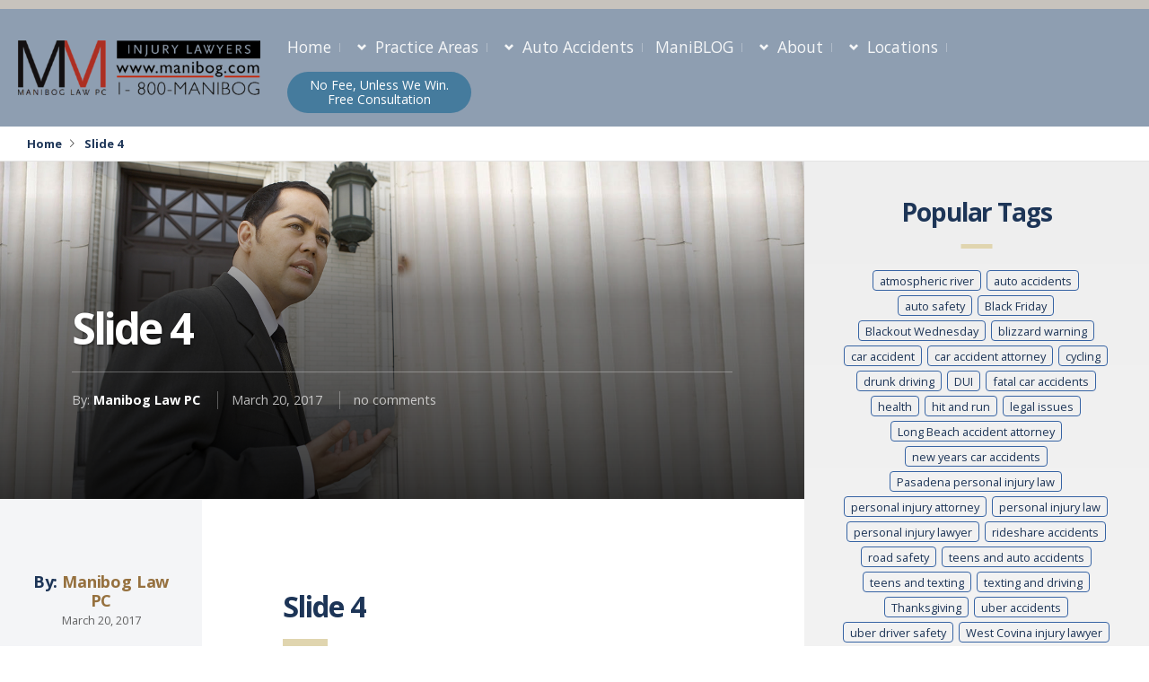

--- FILE ---
content_type: text/html; charset=UTF-8
request_url: https://manibog.com/slide/slide-4/
body_size: 13663
content:
<!DOCTYPE html>
<html lang="en">
<head>
    <!-- Google Tag Manager -->
    <script>(function(w,d,s,l,i){w[l]=w[l]||[];w[l].push({'gtm.start':
    new Date().getTime(),event:'gtm.js'});var f=d.getElementsByTagName(s)[0],
    j=d.createElement(s),dl=l!='dataLayer'?'&l='+l:'';j.async=true;j.src=
    'https://www.googletagmanager.com/gtm.js?id='+i+dl;f.parentNode.insertBefore(j,f);
    })(window,document,'script','dataLayer','GTM-5QCDKNM');</script>
    <!-- End Google Tag Manager -->
  <meta charset="UTF-8">
  <meta name="viewport" content="width=device-width, initial-scale=1">
  <meta http-equiv="X-UA-Compatible" content="IE=edge">
  <link rel="profile" href="https://gmpg.org/xfn/11">
  <link rel="pingback" href="https://manibog.com/xmlrpc.php">
  <script src="//ajax.googleapis.com/ajax/libs/jquery/1.11.0/jquery.min.js"></script>
  <meta name='robots' content='index, follow, max-image-preview:large, max-snippet:-1, max-video-preview:-1' />
	<style>img:is([sizes="auto" i], [sizes^="auto," i]) { contain-intrinsic-size: 3000px 1500px }</style>
	
	<!-- This site is optimized with the Yoast SEO plugin v26.9 - https://yoast.com/product/yoast-seo-wordpress/ -->
	<title>Slide 4 - Southern California Injury Lawyers</title>
	<link rel="canonical" href="https://manibog.com/slide/slide-4/" />
	<meta property="og:locale" content="en_US" />
	<meta property="og:type" content="article" />
	<meta property="og:title" content="Slide 4 - Southern California Injury Lawyers" />
	<meta property="og:description" content="﻿No Fee, UNLESS We Win. Thousands of families HELPED, see reviews below. Yelp &#038; Google Reviews: Rating: 5 (‎277 Reviews)" />
	<meta property="og:url" content="https://manibog.com/slide/slide-4/" />
	<meta property="og:site_name" content="Southern California Injury Lawyers" />
	<meta property="article:modified_time" content="2020-06-25T07:13:55+00:00" />
	<meta property="og:image" content="https://manibog.com/wp-content/uploads/2017/03/new_banner1.jpg" />
	<meta property="og:image:width" content="1600" />
	<meta property="og:image:height" content="670" />
	<meta property="og:image:type" content="image/jpeg" />
	<meta name="twitter:card" content="summary_large_image" />
	<script type="application/ld+json" class="yoast-schema-graph">{"@context":"https://schema.org","@graph":[{"@type":"WebPage","@id":"https://manibog.com/slide/slide-4/","url":"https://manibog.com/slide/slide-4/","name":"Slide 4 - Southern California Injury Lawyers","isPartOf":{"@id":"https://manibog.com/#website"},"primaryImageOfPage":{"@id":"https://manibog.com/slide/slide-4/#primaryimage"},"image":{"@id":"https://manibog.com/slide/slide-4/#primaryimage"},"thumbnailUrl":"https://manibog.com/wp-content/uploads/2017/03/new_banner1.jpg","datePublished":"2017-03-20T20:45:07+00:00","dateModified":"2020-06-25T07:13:55+00:00","breadcrumb":{"@id":"https://manibog.com/slide/slide-4/#breadcrumb"},"inLanguage":"en","potentialAction":[{"@type":"ReadAction","target":["https://manibog.com/slide/slide-4/"]}]},{"@type":"ImageObject","inLanguage":"en","@id":"https://manibog.com/slide/slide-4/#primaryimage","url":"https://manibog.com/wp-content/uploads/2017/03/new_banner1.jpg","contentUrl":"https://manibog.com/wp-content/uploads/2017/03/new_banner1.jpg","width":1600,"height":670},{"@type":"BreadcrumbList","@id":"https://manibog.com/slide/slide-4/#breadcrumb","itemListElement":[{"@type":"ListItem","position":1,"name":"Home","item":"https://manibog.com/"},{"@type":"ListItem","position":2,"name":"Slide 4"}]},{"@type":"WebSite","@id":"https://manibog.com/#website","url":"https://manibog.com/","name":"Southern California Injury Lawyers","description":"Manibog Law Firm","publisher":{"@id":"https://manibog.com/#/schema/person/ecbeec06a659795ab6e5056534047421"},"potentialAction":[{"@type":"SearchAction","target":{"@type":"EntryPoint","urlTemplate":"https://manibog.com/?s={search_term_string}"},"query-input":{"@type":"PropertyValueSpecification","valueRequired":true,"valueName":"search_term_string"}}],"inLanguage":"en"},{"@type":["Person","Organization"],"@id":"https://manibog.com/#/schema/person/ecbeec06a659795ab6e5056534047421","name":"Manibog Law PC","image":{"@type":"ImageObject","inLanguage":"en","@id":"https://manibog.com/#/schema/person/image/","url":"https://manibog.com/wp-content/uploads/2019/08/Darren-Manibognew.jpg","contentUrl":"https://manibog.com/wp-content/uploads/2019/08/Darren-Manibognew.jpg","width":600,"height":674,"caption":"Manibog Law PC"},"logo":{"@id":"https://manibog.com/#/schema/person/image/"}}]}</script>
	<!-- / Yoast SEO plugin. -->


<link rel='dns-prefetch' href='//js.hs-scripts.com' />
<link rel='dns-prefetch' href='//challenges.cloudflare.com' />
<link rel='dns-prefetch' href='//www.googletagmanager.com' />
<link rel='dns-prefetch' href='//fonts.googleapis.com' />
<link rel="alternate" type="application/rss+xml" title="Southern California Injury Lawyers &raquo; Feed" href="https://manibog.com/feed/" />
<link rel="alternate" type="application/rss+xml" title="Southern California Injury Lawyers &raquo; Comments Feed" href="https://manibog.com/comments/feed/" />
<script type="text/javascript">
/* <![CDATA[ */
window._wpemojiSettings = {"baseUrl":"https:\/\/s.w.org\/images\/core\/emoji\/16.0.1\/72x72\/","ext":".png","svgUrl":"https:\/\/s.w.org\/images\/core\/emoji\/16.0.1\/svg\/","svgExt":".svg","source":{"concatemoji":"https:\/\/manibog.com\/wp-includes\/js\/wp-emoji-release.min.js?ver=6.8.3"}};
/*! This file is auto-generated */
!function(s,n){var o,i,e;function c(e){try{var t={supportTests:e,timestamp:(new Date).valueOf()};sessionStorage.setItem(o,JSON.stringify(t))}catch(e){}}function p(e,t,n){e.clearRect(0,0,e.canvas.width,e.canvas.height),e.fillText(t,0,0);var t=new Uint32Array(e.getImageData(0,0,e.canvas.width,e.canvas.height).data),a=(e.clearRect(0,0,e.canvas.width,e.canvas.height),e.fillText(n,0,0),new Uint32Array(e.getImageData(0,0,e.canvas.width,e.canvas.height).data));return t.every(function(e,t){return e===a[t]})}function u(e,t){e.clearRect(0,0,e.canvas.width,e.canvas.height),e.fillText(t,0,0);for(var n=e.getImageData(16,16,1,1),a=0;a<n.data.length;a++)if(0!==n.data[a])return!1;return!0}function f(e,t,n,a){switch(t){case"flag":return n(e,"\ud83c\udff3\ufe0f\u200d\u26a7\ufe0f","\ud83c\udff3\ufe0f\u200b\u26a7\ufe0f")?!1:!n(e,"\ud83c\udde8\ud83c\uddf6","\ud83c\udde8\u200b\ud83c\uddf6")&&!n(e,"\ud83c\udff4\udb40\udc67\udb40\udc62\udb40\udc65\udb40\udc6e\udb40\udc67\udb40\udc7f","\ud83c\udff4\u200b\udb40\udc67\u200b\udb40\udc62\u200b\udb40\udc65\u200b\udb40\udc6e\u200b\udb40\udc67\u200b\udb40\udc7f");case"emoji":return!a(e,"\ud83e\udedf")}return!1}function g(e,t,n,a){var r="undefined"!=typeof WorkerGlobalScope&&self instanceof WorkerGlobalScope?new OffscreenCanvas(300,150):s.createElement("canvas"),o=r.getContext("2d",{willReadFrequently:!0}),i=(o.textBaseline="top",o.font="600 32px Arial",{});return e.forEach(function(e){i[e]=t(o,e,n,a)}),i}function t(e){var t=s.createElement("script");t.src=e,t.defer=!0,s.head.appendChild(t)}"undefined"!=typeof Promise&&(o="wpEmojiSettingsSupports",i=["flag","emoji"],n.supports={everything:!0,everythingExceptFlag:!0},e=new Promise(function(e){s.addEventListener("DOMContentLoaded",e,{once:!0})}),new Promise(function(t){var n=function(){try{var e=JSON.parse(sessionStorage.getItem(o));if("object"==typeof e&&"number"==typeof e.timestamp&&(new Date).valueOf()<e.timestamp+604800&&"object"==typeof e.supportTests)return e.supportTests}catch(e){}return null}();if(!n){if("undefined"!=typeof Worker&&"undefined"!=typeof OffscreenCanvas&&"undefined"!=typeof URL&&URL.createObjectURL&&"undefined"!=typeof Blob)try{var e="postMessage("+g.toString()+"("+[JSON.stringify(i),f.toString(),p.toString(),u.toString()].join(",")+"));",a=new Blob([e],{type:"text/javascript"}),r=new Worker(URL.createObjectURL(a),{name:"wpTestEmojiSupports"});return void(r.onmessage=function(e){c(n=e.data),r.terminate(),t(n)})}catch(e){}c(n=g(i,f,p,u))}t(n)}).then(function(e){for(var t in e)n.supports[t]=e[t],n.supports.everything=n.supports.everything&&n.supports[t],"flag"!==t&&(n.supports.everythingExceptFlag=n.supports.everythingExceptFlag&&n.supports[t]);n.supports.everythingExceptFlag=n.supports.everythingExceptFlag&&!n.supports.flag,n.DOMReady=!1,n.readyCallback=function(){n.DOMReady=!0}}).then(function(){return e}).then(function(){var e;n.supports.everything||(n.readyCallback(),(e=n.source||{}).concatemoji?t(e.concatemoji):e.wpemoji&&e.twemoji&&(t(e.twemoji),t(e.wpemoji)))}))}((window,document),window._wpemojiSettings);
/* ]]> */
</script>
<link rel='stylesheet' id='sbi_styles-css' href='https://manibog.com/wp-content/plugins/instagram-feed/css/sbi-styles.min.css?ver=6.10.0' type='text/css' media='all' />
<style id='wp-emoji-styles-inline-css' type='text/css'>

	img.wp-smiley, img.emoji {
		display: inline !important;
		border: none !important;
		box-shadow: none !important;
		height: 1em !important;
		width: 1em !important;
		margin: 0 0.07em !important;
		vertical-align: -0.1em !important;
		background: none !important;
		padding: 0 !important;
	}
</style>
<link rel='stylesheet' id='wp-block-library-css' href='https://manibog.com/wp-includes/css/dist/block-library/style.min.css?ver=6.8.3' type='text/css' media='all' />
<style id='classic-theme-styles-inline-css' type='text/css'>
/*! This file is auto-generated */
.wp-block-button__link{color:#fff;background-color:#32373c;border-radius:9999px;box-shadow:none;text-decoration:none;padding:calc(.667em + 2px) calc(1.333em + 2px);font-size:1.125em}.wp-block-file__button{background:#32373c;color:#fff;text-decoration:none}
</style>
<style id='global-styles-inline-css' type='text/css'>
:root{--wp--preset--aspect-ratio--square: 1;--wp--preset--aspect-ratio--4-3: 4/3;--wp--preset--aspect-ratio--3-4: 3/4;--wp--preset--aspect-ratio--3-2: 3/2;--wp--preset--aspect-ratio--2-3: 2/3;--wp--preset--aspect-ratio--16-9: 16/9;--wp--preset--aspect-ratio--9-16: 9/16;--wp--preset--color--black: #000000;--wp--preset--color--cyan-bluish-gray: #abb8c3;--wp--preset--color--white: #ffffff;--wp--preset--color--pale-pink: #f78da7;--wp--preset--color--vivid-red: #cf2e2e;--wp--preset--color--luminous-vivid-orange: #ff6900;--wp--preset--color--luminous-vivid-amber: #fcb900;--wp--preset--color--light-green-cyan: #7bdcb5;--wp--preset--color--vivid-green-cyan: #00d084;--wp--preset--color--pale-cyan-blue: #8ed1fc;--wp--preset--color--vivid-cyan-blue: #0693e3;--wp--preset--color--vivid-purple: #9b51e0;--wp--preset--gradient--vivid-cyan-blue-to-vivid-purple: linear-gradient(135deg,rgba(6,147,227,1) 0%,rgb(155,81,224) 100%);--wp--preset--gradient--light-green-cyan-to-vivid-green-cyan: linear-gradient(135deg,rgb(122,220,180) 0%,rgb(0,208,130) 100%);--wp--preset--gradient--luminous-vivid-amber-to-luminous-vivid-orange: linear-gradient(135deg,rgba(252,185,0,1) 0%,rgba(255,105,0,1) 100%);--wp--preset--gradient--luminous-vivid-orange-to-vivid-red: linear-gradient(135deg,rgba(255,105,0,1) 0%,rgb(207,46,46) 100%);--wp--preset--gradient--very-light-gray-to-cyan-bluish-gray: linear-gradient(135deg,rgb(238,238,238) 0%,rgb(169,184,195) 100%);--wp--preset--gradient--cool-to-warm-spectrum: linear-gradient(135deg,rgb(74,234,220) 0%,rgb(151,120,209) 20%,rgb(207,42,186) 40%,rgb(238,44,130) 60%,rgb(251,105,98) 80%,rgb(254,248,76) 100%);--wp--preset--gradient--blush-light-purple: linear-gradient(135deg,rgb(255,206,236) 0%,rgb(152,150,240) 100%);--wp--preset--gradient--blush-bordeaux: linear-gradient(135deg,rgb(254,205,165) 0%,rgb(254,45,45) 50%,rgb(107,0,62) 100%);--wp--preset--gradient--luminous-dusk: linear-gradient(135deg,rgb(255,203,112) 0%,rgb(199,81,192) 50%,rgb(65,88,208) 100%);--wp--preset--gradient--pale-ocean: linear-gradient(135deg,rgb(255,245,203) 0%,rgb(182,227,212) 50%,rgb(51,167,181) 100%);--wp--preset--gradient--electric-grass: linear-gradient(135deg,rgb(202,248,128) 0%,rgb(113,206,126) 100%);--wp--preset--gradient--midnight: linear-gradient(135deg,rgb(2,3,129) 0%,rgb(40,116,252) 100%);--wp--preset--font-size--small: 13px;--wp--preset--font-size--medium: 20px;--wp--preset--font-size--large: 36px;--wp--preset--font-size--x-large: 42px;--wp--preset--spacing--20: 0.44rem;--wp--preset--spacing--30: 0.67rem;--wp--preset--spacing--40: 1rem;--wp--preset--spacing--50: 1.5rem;--wp--preset--spacing--60: 2.25rem;--wp--preset--spacing--70: 3.38rem;--wp--preset--spacing--80: 5.06rem;--wp--preset--shadow--natural: 6px 6px 9px rgba(0, 0, 0, 0.2);--wp--preset--shadow--deep: 12px 12px 50px rgba(0, 0, 0, 0.4);--wp--preset--shadow--sharp: 6px 6px 0px rgba(0, 0, 0, 0.2);--wp--preset--shadow--outlined: 6px 6px 0px -3px rgba(255, 255, 255, 1), 6px 6px rgba(0, 0, 0, 1);--wp--preset--shadow--crisp: 6px 6px 0px rgba(0, 0, 0, 1);}:where(.is-layout-flex){gap: 0.5em;}:where(.is-layout-grid){gap: 0.5em;}body .is-layout-flex{display: flex;}.is-layout-flex{flex-wrap: wrap;align-items: center;}.is-layout-flex > :is(*, div){margin: 0;}body .is-layout-grid{display: grid;}.is-layout-grid > :is(*, div){margin: 0;}:where(.wp-block-columns.is-layout-flex){gap: 2em;}:where(.wp-block-columns.is-layout-grid){gap: 2em;}:where(.wp-block-post-template.is-layout-flex){gap: 1.25em;}:where(.wp-block-post-template.is-layout-grid){gap: 1.25em;}.has-black-color{color: var(--wp--preset--color--black) !important;}.has-cyan-bluish-gray-color{color: var(--wp--preset--color--cyan-bluish-gray) !important;}.has-white-color{color: var(--wp--preset--color--white) !important;}.has-pale-pink-color{color: var(--wp--preset--color--pale-pink) !important;}.has-vivid-red-color{color: var(--wp--preset--color--vivid-red) !important;}.has-luminous-vivid-orange-color{color: var(--wp--preset--color--luminous-vivid-orange) !important;}.has-luminous-vivid-amber-color{color: var(--wp--preset--color--luminous-vivid-amber) !important;}.has-light-green-cyan-color{color: var(--wp--preset--color--light-green-cyan) !important;}.has-vivid-green-cyan-color{color: var(--wp--preset--color--vivid-green-cyan) !important;}.has-pale-cyan-blue-color{color: var(--wp--preset--color--pale-cyan-blue) !important;}.has-vivid-cyan-blue-color{color: var(--wp--preset--color--vivid-cyan-blue) !important;}.has-vivid-purple-color{color: var(--wp--preset--color--vivid-purple) !important;}.has-black-background-color{background-color: var(--wp--preset--color--black) !important;}.has-cyan-bluish-gray-background-color{background-color: var(--wp--preset--color--cyan-bluish-gray) !important;}.has-white-background-color{background-color: var(--wp--preset--color--white) !important;}.has-pale-pink-background-color{background-color: var(--wp--preset--color--pale-pink) !important;}.has-vivid-red-background-color{background-color: var(--wp--preset--color--vivid-red) !important;}.has-luminous-vivid-orange-background-color{background-color: var(--wp--preset--color--luminous-vivid-orange) !important;}.has-luminous-vivid-amber-background-color{background-color: var(--wp--preset--color--luminous-vivid-amber) !important;}.has-light-green-cyan-background-color{background-color: var(--wp--preset--color--light-green-cyan) !important;}.has-vivid-green-cyan-background-color{background-color: var(--wp--preset--color--vivid-green-cyan) !important;}.has-pale-cyan-blue-background-color{background-color: var(--wp--preset--color--pale-cyan-blue) !important;}.has-vivid-cyan-blue-background-color{background-color: var(--wp--preset--color--vivid-cyan-blue) !important;}.has-vivid-purple-background-color{background-color: var(--wp--preset--color--vivid-purple) !important;}.has-black-border-color{border-color: var(--wp--preset--color--black) !important;}.has-cyan-bluish-gray-border-color{border-color: var(--wp--preset--color--cyan-bluish-gray) !important;}.has-white-border-color{border-color: var(--wp--preset--color--white) !important;}.has-pale-pink-border-color{border-color: var(--wp--preset--color--pale-pink) !important;}.has-vivid-red-border-color{border-color: var(--wp--preset--color--vivid-red) !important;}.has-luminous-vivid-orange-border-color{border-color: var(--wp--preset--color--luminous-vivid-orange) !important;}.has-luminous-vivid-amber-border-color{border-color: var(--wp--preset--color--luminous-vivid-amber) !important;}.has-light-green-cyan-border-color{border-color: var(--wp--preset--color--light-green-cyan) !important;}.has-vivid-green-cyan-border-color{border-color: var(--wp--preset--color--vivid-green-cyan) !important;}.has-pale-cyan-blue-border-color{border-color: var(--wp--preset--color--pale-cyan-blue) !important;}.has-vivid-cyan-blue-border-color{border-color: var(--wp--preset--color--vivid-cyan-blue) !important;}.has-vivid-purple-border-color{border-color: var(--wp--preset--color--vivid-purple) !important;}.has-vivid-cyan-blue-to-vivid-purple-gradient-background{background: var(--wp--preset--gradient--vivid-cyan-blue-to-vivid-purple) !important;}.has-light-green-cyan-to-vivid-green-cyan-gradient-background{background: var(--wp--preset--gradient--light-green-cyan-to-vivid-green-cyan) !important;}.has-luminous-vivid-amber-to-luminous-vivid-orange-gradient-background{background: var(--wp--preset--gradient--luminous-vivid-amber-to-luminous-vivid-orange) !important;}.has-luminous-vivid-orange-to-vivid-red-gradient-background{background: var(--wp--preset--gradient--luminous-vivid-orange-to-vivid-red) !important;}.has-very-light-gray-to-cyan-bluish-gray-gradient-background{background: var(--wp--preset--gradient--very-light-gray-to-cyan-bluish-gray) !important;}.has-cool-to-warm-spectrum-gradient-background{background: var(--wp--preset--gradient--cool-to-warm-spectrum) !important;}.has-blush-light-purple-gradient-background{background: var(--wp--preset--gradient--blush-light-purple) !important;}.has-blush-bordeaux-gradient-background{background: var(--wp--preset--gradient--blush-bordeaux) !important;}.has-luminous-dusk-gradient-background{background: var(--wp--preset--gradient--luminous-dusk) !important;}.has-pale-ocean-gradient-background{background: var(--wp--preset--gradient--pale-ocean) !important;}.has-electric-grass-gradient-background{background: var(--wp--preset--gradient--electric-grass) !important;}.has-midnight-gradient-background{background: var(--wp--preset--gradient--midnight) !important;}.has-small-font-size{font-size: var(--wp--preset--font-size--small) !important;}.has-medium-font-size{font-size: var(--wp--preset--font-size--medium) !important;}.has-large-font-size{font-size: var(--wp--preset--font-size--large) !important;}.has-x-large-font-size{font-size: var(--wp--preset--font-size--x-large) !important;}
:where(.wp-block-post-template.is-layout-flex){gap: 1.25em;}:where(.wp-block-post-template.is-layout-grid){gap: 1.25em;}
:where(.wp-block-columns.is-layout-flex){gap: 2em;}:where(.wp-block-columns.is-layout-grid){gap: 2em;}
:root :where(.wp-block-pullquote){font-size: 1.5em;line-height: 1.6;}
</style>
<link rel='stylesheet' id='contact-form-7-css' href='https://manibog.com/wp-content/plugins/contact-form-7/includes/css/styles.css?ver=6.1.4' type='text/css' media='all' />
<link rel='stylesheet' id='dscf7-math-captcha-style-css' href='https://manibog.com/wp-content/plugins/ds-cf7-math-captcha/assets/css/style.css?ver=1.0.0' type='text/css' media='' />
<link rel='stylesheet' id='woocommerce-layout-css' href='https://manibog.com/wp-content/plugins/woocommerce/assets/css/woocommerce-layout.css?ver=10.4.3' type='text/css' media='all' />
<link rel='stylesheet' id='woocommerce-smallscreen-css' href='https://manibog.com/wp-content/plugins/woocommerce/assets/css/woocommerce-smallscreen.css?ver=10.4.3' type='text/css' media='only screen and (max-width: 768px)' />
<link rel='stylesheet' id='woocommerce-general-css' href='https://manibog.com/wp-content/plugins/woocommerce/assets/css/woocommerce.css?ver=10.4.3' type='text/css' media='all' />
<style id='woocommerce-inline-inline-css' type='text/css'>
.woocommerce form .form-row .required { visibility: visible; }
</style>
<link rel='stylesheet' id='osetin-google-font-css' href='//fonts.googleapis.com/css?family=Playfair+Display%3A400i%7COpen+Sans%3A400%2C700&#038;ver=2.1' type='text/css' media='all' />
<link rel='stylesheet' id='bootstrap-css' href='https://manibog.com/wp-content/themes/lawyer-by-osetin/assets/css/bootstrap.css?ver=6.8.3' type='text/css' media='all' />
<link rel='stylesheet' id='owl-carousel-css' href='https://manibog.com/wp-content/themes/lawyer-by-osetin/assets/css/owl.carousel.css?ver=6.8.3' type='text/css' media='all' />
<link rel='stylesheet' id='osetin-main-css' href='https://manibog.com/wp-content/uploads/wp-less-cache/osetin-main.css?ver=1770124431' type='text/css' media='all' />
<link rel='stylesheet' id='osetin-style-css' href='https://manibog.com/wp-content/themes/lawyer-by-osetin-child/style.css?ver=6.8.3' type='text/css' media='all' />
<script type="text/javascript" src="https://manibog.com/wp-includes/js/jquery/jquery.min.js?ver=3.7.1" id="jquery-core-js"></script>
<script type="text/javascript" src="https://manibog.com/wp-includes/js/jquery/jquery-migrate.min.js?ver=3.4.1" id="jquery-migrate-js"></script>
<script type="text/javascript" src="https://manibog.com/wp-content/plugins/woocommerce/assets/js/jquery-blockui/jquery.blockUI.min.js?ver=2.7.0-wc.10.4.3" id="wc-jquery-blockui-js" data-wp-strategy="defer"></script>
<script type="text/javascript" id="wc-add-to-cart-js-extra">
/* <![CDATA[ */
var wc_add_to_cart_params = {"ajax_url":"\/wp-admin\/admin-ajax.php","wc_ajax_url":"\/?wc-ajax=%%endpoint%%","i18n_view_cart":"View cart","cart_url":"https:\/\/manibog.com\/cart\/","is_cart":"","cart_redirect_after_add":"no"};
/* ]]> */
</script>
<script type="text/javascript" src="https://manibog.com/wp-content/plugins/woocommerce/assets/js/frontend/add-to-cart.min.js?ver=10.4.3" id="wc-add-to-cart-js" data-wp-strategy="defer"></script>
<script type="text/javascript" src="https://manibog.com/wp-content/plugins/woocommerce/assets/js/js-cookie/js.cookie.min.js?ver=2.1.4-wc.10.4.3" id="wc-js-cookie-js" data-wp-strategy="defer"></script>
<script type="text/javascript" src="https://manibog.com/wp-content/plugins/js_composer/assets/js/vendors/woocommerce-add-to-cart.js?ver=8.7.2" id="vc_woocommerce-add-to-cart-js-js"></script>

<!-- Google tag (gtag.js) snippet added by Site Kit -->
<!-- Google Analytics snippet added by Site Kit -->
<!-- Google Ads snippet added by Site Kit -->
<script type="text/javascript" src="https://www.googletagmanager.com/gtag/js?id=G-0PVVYDWQR5" id="google_gtagjs-js" async></script>
<script type="text/javascript" id="google_gtagjs-js-after">
/* <![CDATA[ */
window.dataLayer = window.dataLayer || [];function gtag(){dataLayer.push(arguments);}
gtag("set","linker",{"domains":["manibog.com"]});
gtag("js", new Date());
gtag("set", "developer_id.dZTNiMT", true);
gtag("config", "G-0PVVYDWQR5");
gtag("config", "AW-797006996");
 window._googlesitekit = window._googlesitekit || {}; window._googlesitekit.throttledEvents = []; window._googlesitekit.gtagEvent = (name, data) => { var key = JSON.stringify( { name, data } ); if ( !! window._googlesitekit.throttledEvents[ key ] ) { return; } window._googlesitekit.throttledEvents[ key ] = true; setTimeout( () => { delete window._googlesitekit.throttledEvents[ key ]; }, 5 ); gtag( "event", name, { ...data, event_source: "site-kit" } ); }; 
/* ]]> */
</script>
<script></script><link rel="https://api.w.org/" href="https://manibog.com/wp-json/" /><link rel="EditURI" type="application/rsd+xml" title="RSD" href="https://manibog.com/xmlrpc.php?rsd" />
<meta name="generator" content="WordPress 6.8.3" />
<meta name="generator" content="WooCommerce 10.4.3" />
<link rel='shortlink' href='https://manibog.com/?p=721' />
<link rel="alternate" title="oEmbed (JSON)" type="application/json+oembed" href="https://manibog.com/wp-json/oembed/1.0/embed?url=https%3A%2F%2Fmanibog.com%2Fslide%2Fslide-4%2F" />
<link rel="alternate" title="oEmbed (XML)" type="text/xml+oembed" href="https://manibog.com/wp-json/oembed/1.0/embed?url=https%3A%2F%2Fmanibog.com%2Fslide%2Fslide-4%2F&#038;format=xml" />
<meta name="generator" content="Site Kit by Google 1.171.0" />			<!-- DO NOT COPY THIS SNIPPET! Start of Page Analytics Tracking for HubSpot WordPress plugin v11.3.37-->
			<script class="hsq-set-content-id" data-content-id="blog-post">
				var _hsq = _hsq || [];
				_hsq.push(["setContentType", "blog-post"]);
			</script>
			<!-- DO NOT COPY THIS SNIPPET! End of Page Analytics Tracking for HubSpot WordPress plugin -->
				<noscript><style>.woocommerce-product-gallery{ opacity: 1 !important; }</style></noscript>
	<meta name="google-site-verification" content="BQIXYVD6IGu3sB1aRdafRqIe-iRclS-hFlkZftbvRY8"><style type="text/css">.recentcomments a{display:inline !important;padding:0 !important;margin:0 !important;}</style><!-- All in one Favicon 4.8 --><link rel="icon" href="https://manibog.com/wp-content/uploads/2023/07/Manibog-Fav-Icon-1.png" type="image/png"/>
<meta name="generator" content="Powered by WPBakery Page Builder - drag and drop page builder for WordPress."/>
<link rel="icon" href="https://manibog.com/wp-content/uploads/2023/07/Manibog-Fav-Icon-100x100.png" sizes="32x32" />
<link rel="icon" href="https://manibog.com/wp-content/uploads/2023/07/Manibog-Fav-Icon-300x300.png" sizes="192x192" />
<link rel="apple-touch-icon" href="https://manibog.com/wp-content/uploads/2023/07/Manibog-Fav-Icon-300x300.png" />
<meta name="msapplication-TileImage" content="https://manibog.com/wp-content/uploads/2023/07/Manibog-Fav-Icon-300x300.png" />
		<style type="text/css" id="wp-custom-css">
			.about_tab_section li a {
    font-size: 17px;
    font-weight: 700;
    line-height: 1.2;
    color: #1d3557 !important;
    background: #f0f0f057 !important;
}
.about_tab_section .vc_tta-tab.vc_active>a {
    background-color: #f0f0f0 !important;
}
.about_tab_section p.p1 {
    font-size: 18px;
}
@media only screen and (max-width: 1023px) {
	div#img_row .wpb_wrapper p img, body div#img_row .wpb_wrapper p img:nth-child(2){
	width: 40% !important;
	}
	body div#img_row .wpb_wrapper p img:first-child {
    width: 20% !important;
}
	body div#img_row .wpb_wrapper p img:first-child {
    width: 15% !important;
}
	div#img_row .wpb_wrapper p img {
    padding: 0px !important;
}
.os-slide-w.side-right[data-slide-id="1"] .os-slide-bg {
    background-position: 28%;
}
	.os-slide-w.side-center[data-slide-id="3"] .os-slide-bg {
   background-position: 95%;
}
	.os-slide-w.side-left[data-slide-id="2"] .os-slide-bg {
   background-position: 95%;
}
}
@media only screen and (max-width:767px){
    .get_free_consultation_btn .cta-content {
    width: 100%;
    }
    .get_free_consultation_btn .cta-content a.btn.btn-white.btn-lg.btn-rounded {
        font-size: 14px;
    }
}
.wrp_badge_logo_row .badges_grid_row {
    display: table-cell;
    padding: 30px 0 0 0;
}
div.wrp_badge_logo_row .wpb_wrapper {
    display: flex !important;
    justify-content: center !important;
    align-items: center;
}
div#img_row .wpb_wrapper p {
    display: flex;
    justify-content: center;
    align-items: center;
}
div#img_row .wpb_wrapper p img:last-child {
    width: 43%;
}
div#img_row .wpb_wrapper p img {
    padding: 10px;
}
div#img_row .wpb_wrapper p img:first-child {
    width: 10% !important;
}
div#img_row .wpb_wrapper p img:nth-child(2){
    width: 18% !important;
}
.yelp_google_reviews img {
	   width: 100px;
    height: 18px;
    vertical-align: baseline;
}
.cs_reviews_section a {
    color: #ededee;
}
.mobile-header-w .mobile-header {
    background-color: #b1bfcf !important;
}
.main-header.color-scheme-dark {
    background-color: #8e9eb1 !important;
}		</style>
		<noscript><style> .wpb_animate_when_almost_visible { opacity: 1; }</style></noscript>      <style ="text/css">.main-header .top-menu > ul > li {
    padding-right: 10px;
    padding-left: 10px;
}


@media only screen and (max-width: 768px) {
.os-slide-content-i:after {
    background: #000;
    opacity: 0.5!important;
    content: '';
    position: absolute;
    width: 100%;
    height: 100%;
    top: 0;
    left: 0;
    z-index: -1;
}
.os-slider-w .os-slide-content .os-slide-content-i {
    padding: 240px 20px 110px 20px !important;
    height: 76vh;
}
}

@media only screen and (max-width: 360px){
.os-slider-w .os-slide-content .os-slide-content-i {
    padding: 160px 20px 110px 20px !important;
}
a.os-btn.medium {
    font-size: 12px;
    margin-top: -5px;
}
}

@media only screen and (min-width: 1300px) {
[data-slide-id='1'] .os-slide-content-i ,
[data-slide-id='1'] a.edit-slide-link{
    margin-left: 150px!important;
}
}</style>  </head>
<body class="wp-singular osetin_slide-template-default single single-osetin_slide postid-721 wp-theme-lawyer-by-osetin wp-child-theme-lawyer-by-osetin-child theme-lawyer-by-osetin woocommerce-no-js dropdown-menu-color-scheme-light without-loading wpb-js-composer js-comp-ver-8.7.2 vc_responsive" data-custom-timeout="0" style="">
<!-- Google Tag Manager (noscript) -->
<noscript><iframe src="https://www.googletagmanager.com/ns.html?id=GTM-5QCDKNM"
height="0" width="0" style="display:none;visibility:hidden"></iframe></noscript>
<!-- End Google Tag Manager (noscript) -->
  <div class="loading-screen-w">
    <div class="loading-screen-i">
      <div class="loading-animation-w">
        <div class="loading-animation-i">
          <div class='uil-flickr-css' style='transform:scale(0.16);'><div></div><div></div></div>
        </div>
      </div>
      <div class="loading-label">
        <div class="loading-label-i">.. Loading ..</div>
      </div>
    </div>
  </div>
  <div class="all-wrapper with-animations  menu-last-item-button top-bar-color-type-light">
    <div class="all-wrapper-i">

                      <div class="os-container top-bar-links-box-container">
          <div class="top-bar-links-box-w">
            <div class="top-bar-links-box">
              <ul>
                                              </ul>
            </div>
                      </div>
        </div>
                <div class="main-header-w main-header-version1">
          <div class="main-header-i">
            <div class="main-header color-scheme-dark " style="background-color:#1d35578f; ; background-size: cover;">
              <div class="logo">
                <a href="https://manibog.com/" rel="home">
                  <img src="https://manibog.com/wp-content/uploads/2019/09/logo_manibog.png" alt="Southern California Injury Lawyers" style="width: 270px;">
                                  </a>
              </div>
              <div class="top-menu menu-activated-on-hover"><ul id="header-menu" class="menu"><li id="menu-item-2177" class="menu-item menu-item-type-post_type menu-item-object-page menu-item-home menu-item-2177"><a href="https://manibog.com/">Home</a></li>
<li id="menu-item-1981" class="menu-item menu-item-type-custom menu-item-object-custom menu-item-has-children menu-item-1981"><a href="https://manibog.com/practice-areas/">Practice Areas</a>
<ul class="sub-menu">
	<li id="menu-item-1982" class="menu-item menu-item-type-custom menu-item-object-custom menu-item-1982"><a href="https://manibog.com/case/slip-fall-accidents/">Slip &#038; Fall</a></li>
	<li id="menu-item-1983" class="menu-item menu-item-type-custom menu-item-object-custom menu-item-1983"><a href="https://manibog.com/case/brain-injury/">Brain Injury</a></li>
	<li id="menu-item-1985" class="menu-item menu-item-type-custom menu-item-object-custom menu-item-1985"><a href="https://manibog.com/case/personal-injury-law-in-pasadena/">Personal Injury Law in Pasadena</a></li>
	<li id="menu-item-1984" class="menu-item menu-item-type-custom menu-item-object-custom menu-item-1984"><a href="https://manibog.com/case/sexual-abuse/">Sexual Abuse</a></li>
	<li id="menu-item-1986" class="menu-item menu-item-type-custom menu-item-object-custom menu-item-1986"><a href="https://manibog.com/case/wrongful-death/">Wrongful Death</a></li>
	<li id="menu-item-1987" class="menu-item menu-item-type-custom menu-item-object-custom menu-item-1987"><a href="https://manibog.com/case/professional-litigation/">Professional Litigation</a></li>
	<li id="menu-item-1988" class="menu-item menu-item-type-custom menu-item-object-custom menu-item-1988"><a href="https://manibog.com/case/amusement-park-injury/">Amusement Park Injury</a></li>
	<li id="menu-item-1989" class="menu-item menu-item-type-custom menu-item-object-custom menu-item-1989"><a href="https://manibog.com/case/food-poisoning/">Food Poisoning</a></li>
	<li id="menu-item-1990" class="menu-item menu-item-type-custom menu-item-object-custom menu-item-1990"><a href="https://manibog.com/case/workers-compensation-law/">Worker Compensation</a></li>
	<li id="menu-item-12508" class="menu-item menu-item-type-custom menu-item-object-custom menu-item-12508"><a href="https://manibog.com/case/fire-smoke-and-homeowners-insurance-claims/">Fire, Smoke, and Homeowners Insurance Claims</a></li>
</ul>
</li>
<li id="menu-item-2464" class="menu-item menu-item-type-post_type menu-item-object-page menu-item-has-children menu-item-2464"><a href="https://manibog.com/auto-accidents/">Auto Accidents</a>
<ul class="sub-menu">
	<li id="menu-item-1992" class="menu-item menu-item-type-custom menu-item-object-custom menu-item-1992"><a href="https://manibog.com/case/motorcycle-accidents/">Motorcycle Accidents</a></li>
	<li id="menu-item-1993" class="menu-item menu-item-type-custom menu-item-object-custom menu-item-1993"><a href="https://manibog.com/case/uber-accidents/">Uber Accidents</a></li>
	<li id="menu-item-1994" class="menu-item menu-item-type-custom menu-item-object-custom menu-item-1994"><a href="https://manibog.com/case/teen-drivers-car-crashes/">Teen Drivers &#038; Car Crashes</a></li>
	<li id="menu-item-1995" class="menu-item menu-item-type-custom menu-item-object-custom menu-item-1995"><a href="https://manibog.com/case/truck-accidents/">Truck Accidents</a></li>
	<li id="menu-item-1996" class="menu-item menu-item-type-custom menu-item-object-custom menu-item-1996"><a href="https://manibog.com/case/pedestrian-accidents/">Pedestrian Accidents</a></li>
	<li id="menu-item-1997" class="menu-item menu-item-type-custom menu-item-object-custom menu-item-1997"><a href="https://manibog.com/case/hit-and-run-accidents/">Hit and Run Accidents</a></li>
	<li id="menu-item-1998" class="menu-item menu-item-type-custom menu-item-object-custom menu-item-1998"><a href="https://manibog.com/case/bus-accidents/">Bus Accidents</a></li>
</ul>
</li>
<li id="menu-item-2179" class="menu-item menu-item-type-post_type menu-item-object-page menu-item-2179"><a href="https://manibog.com/blog/">ManiBLOG</a></li>
<li id="menu-item-2178" class="menu-item menu-item-type-post_type menu-item-object-page menu-item-has-children menu-item-2178"><a href="https://manibog.com/about-us/">About</a>
<ul class="sub-menu">
	<li id="menu-item-12441" class="menu-item menu-item-type-post_type menu-item-object-page menu-item-12441"><a href="https://manibog.com/news/">News</a></li>
	<li id="menu-item-2241" class="menu-item menu-item-type-post_type menu-item-object-page menu-item-2241"><a href="https://manibog.com/testimonials/">Testimonials</a></li>
	<li id="menu-item-2180" class="menu-item menu-item-type-post_type menu-item-object-page menu-item-2180"><a href="https://manibog.com/about-us/">Firm History</a></li>
	<li id="menu-item-2003" class="menu-item menu-item-type-custom menu-item-object-custom menu-item-has-children menu-item-2003"><a href="#">Attorneys</a>
	<ul class="sub-menu">
		<li id="menu-item-2240" class="menu-item menu-item-type-post_type menu-item-object-page menu-item-2240"><a href="https://manibog.com/darren-manibog/">Darren Manibog</a></li>
	</ul>
</li>
</ul>
</li>
<li id="menu-item-2319" class="menu-item menu-item-type-post_type menu-item-object-page menu-item-has-children menu-item-2319"><a href="https://manibog.com/contact-us/">Locations</a>
<ul class="sub-menu">
	<li id="menu-item-2318" class="menu-item menu-item-type-post_type menu-item-object-page menu-item-2318"><a href="https://manibog.com/san-marino/">San Marino Office</a></li>
	<li id="menu-item-2317" class="menu-item menu-item-type-post_type menu-item-object-page menu-item-2317"><a href="https://manibog.com/west-covina/">West Covina Office</a></li>
	<li id="menu-item-2316" class="menu-item menu-item-type-post_type menu-item-object-page menu-item-2316"><a href="https://manibog.com/long-beach-office/">Long Beach Office</a></li>
</ul>
</li>
<li id="menu-item-12360" class="header_consultation_btn menu-item menu-item-type-custom menu-item-object-custom menu-item-12360"><a href="tel:8008880108">No Fee, Unless We Win.<br>Free Consultation</a></li>
</ul></div>            </div>
          </div>
        </div>
                  <div class="mobile-header-w">
        <div class="mobile-header-menu-w menu-activated-on-click color-scheme-dark" style="">
          <ul id="mobile-header-menu" class="menu"><li class="menu-item menu-item-type-post_type menu-item-object-page menu-item-home menu-item-2177"><a href="https://manibog.com/">Home</a></li>
<li class="menu-item menu-item-type-custom menu-item-object-custom menu-item-has-children menu-item-1981"><a href="https://manibog.com/practice-areas/">Practice Areas</a>
<ul class="sub-menu">
	<li class="menu-item menu-item-type-custom menu-item-object-custom menu-item-1982"><a href="https://manibog.com/case/slip-fall-accidents/">Slip &#038; Fall</a></li>
	<li class="menu-item menu-item-type-custom menu-item-object-custom menu-item-1983"><a href="https://manibog.com/case/brain-injury/">Brain Injury</a></li>
	<li class="menu-item menu-item-type-custom menu-item-object-custom menu-item-1985"><a href="https://manibog.com/case/personal-injury-law-in-pasadena/">Personal Injury Law in Pasadena</a></li>
	<li class="menu-item menu-item-type-custom menu-item-object-custom menu-item-1984"><a href="https://manibog.com/case/sexual-abuse/">Sexual Abuse</a></li>
	<li class="menu-item menu-item-type-custom menu-item-object-custom menu-item-1986"><a href="https://manibog.com/case/wrongful-death/">Wrongful Death</a></li>
	<li class="menu-item menu-item-type-custom menu-item-object-custom menu-item-1987"><a href="https://manibog.com/case/professional-litigation/">Professional Litigation</a></li>
	<li class="menu-item menu-item-type-custom menu-item-object-custom menu-item-1988"><a href="https://manibog.com/case/amusement-park-injury/">Amusement Park Injury</a></li>
	<li class="menu-item menu-item-type-custom menu-item-object-custom menu-item-1989"><a href="https://manibog.com/case/food-poisoning/">Food Poisoning</a></li>
	<li class="menu-item menu-item-type-custom menu-item-object-custom menu-item-1990"><a href="https://manibog.com/case/workers-compensation-law/">Worker Compensation</a></li>
	<li class="menu-item menu-item-type-custom menu-item-object-custom menu-item-12508"><a href="https://manibog.com/case/fire-smoke-and-homeowners-insurance-claims/">Fire, Smoke, and Homeowners Insurance Claims</a></li>
</ul>
</li>
<li class="menu-item menu-item-type-post_type menu-item-object-page menu-item-has-children menu-item-2464"><a href="https://manibog.com/auto-accidents/">Auto Accidents</a>
<ul class="sub-menu">
	<li class="menu-item menu-item-type-custom menu-item-object-custom menu-item-1992"><a href="https://manibog.com/case/motorcycle-accidents/">Motorcycle Accidents</a></li>
	<li class="menu-item menu-item-type-custom menu-item-object-custom menu-item-1993"><a href="https://manibog.com/case/uber-accidents/">Uber Accidents</a></li>
	<li class="menu-item menu-item-type-custom menu-item-object-custom menu-item-1994"><a href="https://manibog.com/case/teen-drivers-car-crashes/">Teen Drivers &#038; Car Crashes</a></li>
	<li class="menu-item menu-item-type-custom menu-item-object-custom menu-item-1995"><a href="https://manibog.com/case/truck-accidents/">Truck Accidents</a></li>
	<li class="menu-item menu-item-type-custom menu-item-object-custom menu-item-1996"><a href="https://manibog.com/case/pedestrian-accidents/">Pedestrian Accidents</a></li>
	<li class="menu-item menu-item-type-custom menu-item-object-custom menu-item-1997"><a href="https://manibog.com/case/hit-and-run-accidents/">Hit and Run Accidents</a></li>
	<li class="menu-item menu-item-type-custom menu-item-object-custom menu-item-1998"><a href="https://manibog.com/case/bus-accidents/">Bus Accidents</a></li>
</ul>
</li>
<li class="menu-item menu-item-type-post_type menu-item-object-page menu-item-2179"><a href="https://manibog.com/blog/">ManiBLOG</a></li>
<li class="menu-item menu-item-type-post_type menu-item-object-page menu-item-has-children menu-item-2178"><a href="https://manibog.com/about-us/">About</a>
<ul class="sub-menu">
	<li class="menu-item menu-item-type-post_type menu-item-object-page menu-item-12441"><a href="https://manibog.com/news/">News</a></li>
	<li class="menu-item menu-item-type-post_type menu-item-object-page menu-item-2241"><a href="https://manibog.com/testimonials/">Testimonials</a></li>
	<li class="menu-item menu-item-type-post_type menu-item-object-page menu-item-2180"><a href="https://manibog.com/about-us/">Firm History</a></li>
	<li class="menu-item menu-item-type-custom menu-item-object-custom menu-item-has-children menu-item-2003"><a href="#">Attorneys</a>
	<ul class="sub-menu">
		<li class="menu-item menu-item-type-post_type menu-item-object-page menu-item-2240"><a href="https://manibog.com/darren-manibog/">Darren Manibog</a></li>
	</ul>
</li>
</ul>
</li>
<li class="menu-item menu-item-type-post_type menu-item-object-page menu-item-has-children menu-item-2319"><a href="https://manibog.com/contact-us/">Locations</a>
<ul class="sub-menu">
	<li class="menu-item menu-item-type-post_type menu-item-object-page menu-item-2318"><a href="https://manibog.com/san-marino/">San Marino Office</a></li>
	<li class="menu-item menu-item-type-post_type menu-item-object-page menu-item-2317"><a href="https://manibog.com/west-covina/">West Covina Office</a></li>
	<li class="menu-item menu-item-type-post_type menu-item-object-page menu-item-2316"><a href="https://manibog.com/long-beach-office/">Long Beach Office</a></li>
</ul>
</li>
<li class="header_consultation_btn menu-item menu-item-type-custom menu-item-object-custom menu-item-12360"><a href="tel:8008880108">No Fee, Unless We Win.<br>Free Consultation</a></li>
</ul>        </div>
        <div class="mobile-header color-scheme-dark " style="">
          <div class="mobile-menu-toggler">
            <i class="os-icon os-icon-menu"></i>
          </div>
          <div class="mobile-logo" style="width: 250px;">
            <a href="https://manibog.com/" rel="home"><img src="https://manibog.com/wp-content/uploads/2019/09/logo_manibog.png" alt="Southern California Injury Lawyers"></a>
          </div>
          <div class="mobile-menu-search-toggler">
            <i class="os-icon os-icon-magnifier-12"></i>
          </div>
        </div>
      </div>  <div class="os-container breadcrumbs-bar-w"><div class="breadcrumbs-bar"><ul class="bar-breadcrumbs"><li><a href="https://manibog.com">Home</a></li><li>Slide 4</li></ul></div></div>  <div class="blog-content-w with-sidebar sidebar-location-right">
    <div class="blog-content">
                <div class="post-header-image" style="background-image: url('https://manibog.com/wp-content/uploads/2017/03/new_banner1.jpg'); padding-bottom: 42%">
            <div class="post-header-image-contents">
              <h1>Slide 4</h1>
              <div class="post-header-meta">
                <div class="author-details">
                                    <span>By: </span><a href="https://manibog.com/author/erichramos/">Manibog Law PC</a>
                  <span class="post-header-date-posted">March 20, 2017</span>
                  <span class="post-header-comments">no comments</span>
                  <span class="post-header-categories"></span>

                </div>
              </div>
            </div>
          </div>
            
      <div class="blog-content-text-and-meta">
        <div class="blog-content-meta">
          <div class="meta-author meta-block">
            
            <div class="author-details">
              <h6 class="author-name"><span>By: </span><a href="https://manibog.com/author/erichramos/">Manibog Law PC</a></h6>
              <div class="single-post-date-posted">March 20, 2017</div>
            </div>
          </div>
          <div class="meta-comments meta-block">
            no comments          </div>
          <div class="meta-share meta-block">
            <h6>Share This Post</h6>
            <div class="meta-share-box">
              <div class="addthis_inline_share_toolbox"></div>
              <script type="text/javascript" src="//s7.addthis.com/js/300/addthis_widget.js#pubid=ra-583f6c67083bab42"></script> 
            </div>
          </div>
          <div class="meta-categories-w meta-block">
            <h6 class="post-categories-label">Categories:</h6>
            <div class="meta-categories-list">
                          </div>
          </div>
          <div class="meta-tags-w meta-block">
            <h6 class="post-categories-label">Tags:</h6>
            <div class="meta-tag-list">
                          </div>
          </div>

        </div>
        <div class="blog-content-text">
          <h4 class="styled-header">Slide 4</h4>          <h1><span data-mce-type="bookmark" style="display: inline-block; width: 0px; overflow: hidden; line-height: 0;" class="mce_SELRES_start">﻿</span>No Fee, UNLESS We Win.</h1>
<p class="bannerfamily">Thousands of families<br /> HELPED, see reviews<br /> below.</p>
<div class="cs_reviews_section">
<h6 class="yelp_google_reviews"><a href="https://www.yelp.com/biz/manibog-law-south-pasadena" target="_blank" rel="noopener noreferrer">Yelp &#038; Google </a>Reviews:<br /> <img decoding="async" src="https://manibog.com/wp-content/uploads/2019/09/star_five_rating.png" alt="" width="150" height="28" class="alignnone size-full wp-image-12371" /> Rating: 5 (‎277 Reviews)</h6>
</div>
<a style="" href="tel:8008880108" class="os-btn medium rounded blue_bg_color no_borders" title=""><i class="os-icon os-icon-phone"></i><span>Free Consultation</span></a>
          

        <div class="sidebar-under-post">
                      <div class="latest-posts-w">
              <h4>Latest Posts</h4>
              <div class="row">
                                  <div class="col-sm-6">
                    <a href="https://manibog.com/historic-storms-slam-southern-california/" class="latest-post-media" style="background-image:url('https://manibog.com/wp-content/uploads/2019/01/la-storm-1.jpg');"></a>
                    <h5><a href="https://manibog.com/historic-storms-slam-southern-california/">BLIZZARD WARNING for Los Angeles!  First time in 30 years!  Biggest storm in Decades.  Snow on the ground in downtown?</a></h5>
                    <div class="latest-posts-meta">
                      <div class="latest-posts-date">February 22, 2022</div>
                      <div class="author-name"><span>By: </span><a href="https://manibog.com/author/erichramos/">Manibog Law PC</a></div>
                    </div>
                  </div>
                                    <div class="col-sm-6">
                    <a href="https://manibog.com/dui-crashes/" class="latest-post-media" style="background-image:url('https://manibog.com/wp-content/uploads/2019/06/DUI-crashes.jpg');"></a>
                    <h5><a href="https://manibog.com/dui-crashes/">DUI Crashes and Personal Injury Cases: Understanding the Connection</a></h5>
                    <div class="latest-posts-meta">
                      <div class="latest-posts-date">June 10, 2019</div>
                      <div class="author-name"><span>By: </span><a href="https://manibog.com/author/erichramos/">Manibog Law PC</a></div>
                    </div>
                  </div>
                  </div><div class="row">                  <div class="col-sm-6">
                    <a href="https://manibog.com/passenger-claims/" class="latest-post-media" style="background-image:url('https://manibog.com/wp-content/uploads/2019/06/Single-car-accident.jpg');"></a>
                    <h5><a href="https://manibog.com/passenger-claims/">Three Teens Injured in One-Car Accident: Passenger Claims</a></h5>
                    <div class="latest-posts-meta">
                      <div class="latest-posts-date">June 3, 2019</div>
                      <div class="author-name"><span>By: </span><a href="https://manibog.com/author/erichramos/">Manibog Law PC</a></div>
                    </div>
                  </div>
                                    <div class="col-sm-6">
                    <a href="https://manibog.com/billionaire-removed-from-courtroom/" class="latest-post-media" style="background-image:url('https://manibog.com/wp-content/uploads/2019/04/courtroom.jpg');"></a>
                    <h5><a href="https://manibog.com/billionaire-removed-from-courtroom/">Billionaire Has to Be Removed from Courtroom During Sexual Harassment Case</a></h5>
                    <div class="latest-posts-meta">
                      <div class="latest-posts-date">April 25, 2019</div>
                      <div class="author-name"><span>By: </span><a href="https://manibog.com/author/erichramos/">Manibog Law PC</a></div>
                    </div>
                  </div>
                                </div>
            </div>        </div>
                </div>
      </div>
    </div>
          <div class="blog-sidebar">
        <aside id="tag_cloud-2" class="widget widget_tag_cloud"><h3 class="widget-title"><span>Popular Tags</span></h3><div class="tagcloud"><a href="https://manibog.com/tag/atmospheric-river/" class="tag-cloud-link tag-link-105 tag-link-position-1" style="font-size: 8pt;" aria-label="atmospheric river (1 item)">atmospheric river</a>
<a href="https://manibog.com/tag/auto-accidents/" class="tag-cloud-link tag-link-91 tag-link-position-2" style="font-size: 18.5pt;" aria-label="auto accidents (3 items)">auto accidents</a>
<a href="https://manibog.com/tag/auto-safety/" class="tag-cloud-link tag-link-60 tag-link-position-3" style="font-size: 18.5pt;" aria-label="auto safety (3 items)">auto safety</a>
<a href="https://manibog.com/tag/black-friday/" class="tag-cloud-link tag-link-56 tag-link-position-4" style="font-size: 18.5pt;" aria-label="Black Friday (3 items)">Black Friday</a>
<a href="https://manibog.com/tag/blackout-wednesday/" class="tag-cloud-link tag-link-57 tag-link-position-5" style="font-size: 18.5pt;" aria-label="Blackout Wednesday (3 items)">Blackout Wednesday</a>
<a href="https://manibog.com/tag/blizzard-warning/" class="tag-cloud-link tag-link-106 tag-link-position-6" style="font-size: 8pt;" aria-label="blizzard warning (1 item)">blizzard warning</a>
<a href="https://manibog.com/tag/car-accident/" class="tag-cloud-link tag-link-64 tag-link-position-7" style="font-size: 22pt;" aria-label="car accident (4 items)">car accident</a>
<a href="https://manibog.com/tag/car-accident-attorney/" class="tag-cloud-link tag-link-86 tag-link-position-8" style="font-size: 22pt;" aria-label="car accident attorney (4 items)">car accident attorney</a>
<a href="https://manibog.com/tag/cycling/" class="tag-cloud-link tag-link-95 tag-link-position-9" style="font-size: 8pt;" aria-label="cycling (1 item)">cycling</a>
<a href="https://manibog.com/tag/drunk-driving/" class="tag-cloud-link tag-link-63 tag-link-position-10" style="font-size: 8pt;" aria-label="drunk driving (1 item)">drunk driving</a>
<a href="https://manibog.com/tag/dui/" class="tag-cloud-link tag-link-58 tag-link-position-11" style="font-size: 18.5pt;" aria-label="DUI (3 items)">DUI</a>
<a href="https://manibog.com/tag/fatal-car-accidents/" class="tag-cloud-link tag-link-70 tag-link-position-12" style="font-size: 18.5pt;" aria-label="fatal car accidents (3 items)">fatal car accidents</a>
<a href="https://manibog.com/tag/health/" class="tag-cloud-link tag-link-69 tag-link-position-13" style="font-size: 8pt;" aria-label="health (1 item)">health</a>
<a href="https://manibog.com/tag/hit-and-run/" class="tag-cloud-link tag-link-96 tag-link-position-14" style="font-size: 8pt;" aria-label="hit and run (1 item)">hit and run</a>
<a href="https://manibog.com/tag/legal-issues/" class="tag-cloud-link tag-link-61 tag-link-position-15" style="font-size: 8pt;" aria-label="legal issues (1 item)">legal issues</a>
<a href="https://manibog.com/tag/long-beach-accident-attorney/" class="tag-cloud-link tag-link-72 tag-link-position-16" style="font-size: 8pt;" aria-label="Long Beach accident attorney (1 item)">Long Beach accident attorney</a>
<a href="https://manibog.com/tag/new-years-car-accidents/" class="tag-cloud-link tag-link-92 tag-link-position-17" style="font-size: 8pt;" aria-label="new years car accidents (1 item)">new years car accidents</a>
<a href="https://manibog.com/tag/pasadena-personal-injury-law/" class="tag-cloud-link tag-link-73 tag-link-position-18" style="font-size: 8pt;" aria-label="Pasadena personal injury law (1 item)">Pasadena personal injury law</a>
<a href="https://manibog.com/tag/personal-injury-attorney/" class="tag-cloud-link tag-link-66 tag-link-position-19" style="font-size: 8pt;" aria-label="personal injury attorney (1 item)">personal injury attorney</a>
<a href="https://manibog.com/tag/personal-injury-law/" class="tag-cloud-link tag-link-67 tag-link-position-20" style="font-size: 8pt;" aria-label="personal injury law (1 item)">personal injury law</a>
<a href="https://manibog.com/tag/personal-injury-lawyer/" class="tag-cloud-link tag-link-65 tag-link-position-21" style="font-size: 8pt;" aria-label="personal injury lawyer (1 item)">personal injury lawyer</a>
<a href="https://manibog.com/tag/rideshare-accidents/" class="tag-cloud-link tag-link-87 tag-link-position-22" style="font-size: 18.5pt;" aria-label="rideshare accidents (3 items)">rideshare accidents</a>
<a href="https://manibog.com/tag/road-safety/" class="tag-cloud-link tag-link-82 tag-link-position-23" style="font-size: 18.5pt;" aria-label="road safety (3 items)">road safety</a>
<a href="https://manibog.com/tag/teens-and-auto-accidents/" class="tag-cloud-link tag-link-74 tag-link-position-24" style="font-size: 8pt;" aria-label="teens and auto accidents (1 item)">teens and auto accidents</a>
<a href="https://manibog.com/tag/teens-and-texting/" class="tag-cloud-link tag-link-75 tag-link-position-25" style="font-size: 8pt;" aria-label="teens and texting (1 item)">teens and texting</a>
<a href="https://manibog.com/tag/texting-and-driving/" class="tag-cloud-link tag-link-76 tag-link-position-26" style="font-size: 18.5pt;" aria-label="texting and driving (3 items)">texting and driving</a>
<a href="https://manibog.com/tag/thanksgiving/" class="tag-cloud-link tag-link-59 tag-link-position-27" style="font-size: 18.5pt;" aria-label="Thanksgiving (3 items)">Thanksgiving</a>
<a href="https://manibog.com/tag/uber-accidents/" class="tag-cloud-link tag-link-89 tag-link-position-28" style="font-size: 18.5pt;" aria-label="uber accidents (3 items)">uber accidents</a>
<a href="https://manibog.com/tag/uber-driver-safety/" class="tag-cloud-link tag-link-90 tag-link-position-29" style="font-size: 18.5pt;" aria-label="uber driver safety (3 items)">uber driver safety</a>
<a href="https://manibog.com/tag/west-covina-injury-lawyer/" class="tag-cloud-link tag-link-78 tag-link-position-30" style="font-size: 8pt;" aria-label="West Covina injury lawyer (1 item)">West Covina injury lawyer</a>
<a href="https://manibog.com/tag/wet-weather-driving-safety/" class="tag-cloud-link tag-link-94 tag-link-position-31" style="font-size: 8pt;" aria-label="wet weather driving safety (1 item)">wet weather driving safety</a>
<a href="https://manibog.com/tag/workers-compensation/" class="tag-cloud-link tag-link-98 tag-link-position-32" style="font-size: 8pt;" aria-label="workers compensation (1 item)">workers compensation</a></div>
</aside>      </div>
      </div>

      
      <!-- mobile bottom bar -->

  <div class="vc_row wpb_row vc_row-fluid bottom_bar_mobile"><div class="wpb_column vc_column_container vc_col-sm-12"><div class="vc_column-inner "><div class="wpb_wrapper"><div class="vc_btn3-container vc_btn3-center">
	<a style="background-color:#457b9d; color:#ffffff;" class="vc_general vc_btn3 vc_btn3-size-md vc_btn3-shape-square vc_btn3-style-custom vc_btn3-block vc_btn3-icon-left" href="tel:8008880108" title=""> <i class="os-icon os-icon-phone mobile_btn_icon"></i> Free Consultation 24/7</a></div>
</div></div></div></div>
<!--end mobile bottom bar-->
              <div class="os-container">
        <div class="pre-footer widgets-count-4 color-scheme-light" style="background-image:background-repeat: repeat; background-position: top left;; ">
            <aside id="text-2" class="widget widget_text"><h3 class="widget-title"><span>About Us</span></h3>			<div class="textwidget"><p>MANIBOG LAW PC is a plaintiff&#8217;s personal injury trial law firm which prosecutes all areas of traumatic injury and civil law, including Wrongful Death, Traumatic Brain Injury, Spinal Injury, Premises and Product Liability, Insurance Bad Faith, Medical and Legal Malpractice, Sexual Abuse and general negligence actions on behalf of consumers and their families.</p>
</div>
		</aside><aside id="text-3" class="widget widget_text"><h3 class="widget-title"><span>San Marino</span></h3>			<div class="textwidget"><p>Tel: <a href="tel:6267797000">626-577-5444</a><br>
Fax: 626-577-5444<br>
2360 Huntington Drive, Suite 400, San Marino, CA 91108</p>
</div>
		</aside><aside id="text-4" class="widget widget_text"><h3 class="widget-title"><span>Long Beach</span></h3>			<div class="textwidget"><p>Tel: <a href="tel:5628889000">562-888-9000</a><br>
Address: 4000 Long Beach Blvd., Suite 313, Long Beach, CA 90807 </p> </div>
		</aside><aside id="text-5" class="widget widget_text"><h3 class="widget-title"><span>West Covina</span></h3>			<div class="textwidget"><p>Tel: <a href="tel:6267225075">626-722-5075</a><br />
Address: 1050 West Lakes Drive, Suite 225<br />
West Covina, CA 91790</p>
</div>
		</aside>        </div>
      </div>
        <div class="os-container">
      <div class="main-footer with-social color-scheme-light" style="background-image:background-repeat: repeat; background-position: top left;; ">
        <div class="footer-copy-and-menu-w">
          <div class="footer-menu"><ul id="footer-menu" class="menu"><li id="menu-item-2346" class="menu-item menu-item-type-post_type menu-item-object-page menu-item-2346"><a href="https://manibog.com/about-us/">About</a></li>
<li id="menu-item-2347" class="menu-item menu-item-type-post_type menu-item-object-page menu-item-2347"><a href="https://manibog.com/auto-accidents/">Auto Accidents</a></li>
<li id="menu-item-2348" class="menu-item menu-item-type-post_type menu-item-object-page menu-item-2348"><a href="https://manibog.com/blog/">Blog</a></li>
<li id="menu-item-2349" class="menu-item menu-item-type-post_type menu-item-object-page menu-item-2349"><a href="https://manibog.com/testimonials/">Testimonials</a></li>
</ul></div>          <div class="footer-copyright"><p>© 2025 All Rights Reserved. Manibog Law, PC.</p>
</div>
        </div>
        <div class="footer-social-w">
                  </div>
      </div>
    </div>
    <a href="#" class="os-back-to-top"><i class="os-icon os-icon-arrow-up2"></i></a>
    <div class="main-search-form-overlay">
    </div>
    <div class="main-search-form">
      <form method="get" class="search-form" action="https://manibog.com/" autocomplete="off">
  <div class="search-field-w">
    <input type="search" autocomplete="off" class="search-field" placeholder="Search …" value="" name="s" title="Search for:" />
    <input type="submit" class="search-submit" value="Search" />
  </div>
</form>      <div class="autosuggest-results"></div>
    </div>
        <div class="display-type"></div>
  </div>
  </div>
  <script type="speculationrules">
{"prefetch":[{"source":"document","where":{"and":[{"href_matches":"\/*"},{"not":{"href_matches":["\/wp-*.php","\/wp-admin\/*","\/wp-content\/uploads\/*","\/wp-content\/*","\/wp-content\/plugins\/*","\/wp-content\/themes\/lawyer-by-osetin-child\/*","\/wp-content\/themes\/lawyer-by-osetin\/*","\/*\\?(.+)"]}},{"not":{"selector_matches":"a[rel~=\"nofollow\"]"}},{"not":{"selector_matches":".no-prefetch, .no-prefetch a"}}]},"eagerness":"conservative"}]}
</script>
<!-- Instagram Feed JS -->
<script type="text/javascript">
var sbiajaxurl = "https://manibog.com/wp-admin/admin-ajax.php";
</script>
	<script type='text/javascript'>
		(function () {
			var c = document.body.className;
			c = c.replace(/woocommerce-no-js/, 'woocommerce-js');
			document.body.className = c;
		})();
	</script>
	<link rel='stylesheet' id='wc-blocks-style-css' href='https://manibog.com/wp-content/plugins/woocommerce/assets/client/blocks/wc-blocks.css?ver=wc-10.4.3' type='text/css' media='all' />
<script type="text/javascript" src="https://manibog.com/wp-includes/js/dist/hooks.min.js?ver=4d63a3d491d11ffd8ac6" id="wp-hooks-js"></script>
<script type="text/javascript" src="https://manibog.com/wp-includes/js/dist/i18n.min.js?ver=5e580eb46a90c2b997e6" id="wp-i18n-js"></script>
<script type="text/javascript" id="wp-i18n-js-after">
/* <![CDATA[ */
wp.i18n.setLocaleData( { 'text direction\u0004ltr': [ 'ltr' ] } );
/* ]]> */
</script>
<script type="text/javascript" src="https://manibog.com/wp-content/plugins/contact-form-7/includes/swv/js/index.js?ver=6.1.4" id="swv-js"></script>
<script type="text/javascript" id="contact-form-7-js-before">
/* <![CDATA[ */
var wpcf7 = {
    "api": {
        "root": "https:\/\/manibog.com\/wp-json\/",
        "namespace": "contact-form-7\/v1"
    }
};
/* ]]> */
</script>
<script type="text/javascript" src="https://manibog.com/wp-content/plugins/contact-form-7/includes/js/index.js?ver=6.1.4" id="contact-form-7-js"></script>
<script type="text/javascript" id="dscf7_refresh_script-js-extra">
/* <![CDATA[ */
var ajax_object = {"ajax_url":"https:\/\/manibog.com\/wp-admin\/admin-ajax.php","nonce":"7a6786b43e"};
/* ]]> */
</script>
<script type="text/javascript" src="https://manibog.com/wp-content/plugins/ds-cf7-math-captcha/assets/js/script-min.js?ver=1.2.0" id="dscf7_refresh_script-js"></script>
<script type="text/javascript" id="leadin-script-loader-js-js-extra">
/* <![CDATA[ */
var leadin_wordpress = {"userRole":"visitor","pageType":"post","leadinPluginVersion":"11.3.37"};
/* ]]> */
</script>
<script type="text/javascript" src="https://js.hs-scripts.com/22365137.js?integration=WordPress&amp;ver=11.3.37" id="leadin-script-loader-js-js"></script>
<script type="text/javascript" id="woocommerce-js-extra">
/* <![CDATA[ */
var woocommerce_params = {"ajax_url":"\/wp-admin\/admin-ajax.php","wc_ajax_url":"\/?wc-ajax=%%endpoint%%","i18n_password_show":"Show password","i18n_password_hide":"Hide password"};
/* ]]> */
</script>
<script type="text/javascript" src="https://manibog.com/wp-content/plugins/woocommerce/assets/js/frontend/woocommerce.min.js?ver=10.4.3" id="woocommerce-js" data-wp-strategy="defer"></script>
<script type="text/javascript" src="https://challenges.cloudflare.com/turnstile/v0/api.js" id="cloudflare-turnstile-js" data-wp-strategy="async"></script>
<script type="text/javascript" id="cloudflare-turnstile-js-after">
/* <![CDATA[ */
document.addEventListener( 'wpcf7submit', e => turnstile.reset() );
/* ]]> */
</script>
<script type="text/javascript" src="https://manibog.com/wp-content/themes/lawyer-by-osetin/assets/js/osetin-feature-autosuggest.js?ver=2.1" id="osetin-feature-autosuggest-js"></script>
<script type="text/javascript" src="https://manibog.com/wp-content/themes/lawyer-by-osetin/assets/js/lib/salvattore.min.js?ver=2.1" id="salvattore-js"></script>
<script type="text/javascript" src="https://manibog.com/wp-content/themes/lawyer-by-osetin/assets/js/lib/owl.carousel.min.js?ver=2.1" id="owl-carousel-js"></script>
<script type="text/javascript" src="https://manibog.com/wp-content/themes/lawyer-by-osetin/assets/js/lib/waitforimages.min.js?ver=2.1" id="waitforimages-js"></script>
<script type="text/javascript" src="https://manibog.com/wp-content/themes/lawyer-by-osetin/assets/js/lib/perfect-scrollbar.js?ver=2.1" id="perfect-scrollbar-js"></script>
<script type="text/javascript" src="https://manibog.com/wp-content/themes/lawyer-by-osetin/assets/js/lib/jquery.mousewheel.js?ver=2.1" id="mousewheel-js"></script>
<script type="text/javascript" src="https://manibog.com/wp-content/themes/lawyer-by-osetin/assets/js/lib/jquery.ba-throttle-debounce.min.js?ver=2.1" id="ba-throttle-debounce-js"></script>
<script type="text/javascript" src="https://manibog.com/wp-content/themes/lawyer-by-osetin/assets/js/osetin-backtotop.js?ver=2.1" id="osetin-backtotop-js"></script>
<script type="text/javascript" id="osetin-functions-js-before">
/* <![CDATA[ */
var ajaxurl = "https://manibog.com/wp-admin/admin-ajax.php"
/* ]]> */
</script>
<script type="text/javascript" src="https://manibog.com/wp-content/themes/lawyer-by-osetin/assets/js/functions.js?ver=2.1" id="osetin-functions-js"></script>
<script type="text/javascript" src="https://manibog.com/wp-content/plugins/woocommerce/assets/js/sourcebuster/sourcebuster.min.js?ver=10.4.3" id="sourcebuster-js-js"></script>
<script type="text/javascript" id="wc-order-attribution-js-extra">
/* <![CDATA[ */
var wc_order_attribution = {"params":{"lifetime":1.0e-5,"session":30,"base64":false,"ajaxurl":"https:\/\/manibog.com\/wp-admin\/admin-ajax.php","prefix":"wc_order_attribution_","allowTracking":true},"fields":{"source_type":"current.typ","referrer":"current_add.rf","utm_campaign":"current.cmp","utm_source":"current.src","utm_medium":"current.mdm","utm_content":"current.cnt","utm_id":"current.id","utm_term":"current.trm","utm_source_platform":"current.plt","utm_creative_format":"current.fmt","utm_marketing_tactic":"current.tct","session_entry":"current_add.ep","session_start_time":"current_add.fd","session_pages":"session.pgs","session_count":"udata.vst","user_agent":"udata.uag"}};
/* ]]> */
</script>
<script type="text/javascript" src="https://manibog.com/wp-content/plugins/woocommerce/assets/js/frontend/order-attribution.min.js?ver=10.4.3" id="wc-order-attribution-js"></script>
<script type="text/javascript" src="https://manibog.com/wp-content/plugins/google-site-kit/dist/assets/js/googlesitekit-events-provider-contact-form-7-40476021fb6e59177033.js" id="googlesitekit-events-provider-contact-form-7-js" defer></script>
<script type="text/javascript" id="googlesitekit-events-provider-woocommerce-js-before">
/* <![CDATA[ */
window._googlesitekit.wcdata = window._googlesitekit.wcdata || {};
window._googlesitekit.wcdata.products = [];
window._googlesitekit.wcdata.add_to_cart = null;
window._googlesitekit.wcdata.currency = "USD";
window._googlesitekit.wcdata.eventsToTrack = ["add_to_cart","purchase"];
/* ]]> */
</script>
<script type="text/javascript" src="https://manibog.com/wp-content/plugins/google-site-kit/dist/assets/js/googlesitekit-events-provider-woocommerce-9717a4b16d0ac7e06633.js" id="googlesitekit-events-provider-woocommerce-js" defer></script>
<script></script></body>
<script>'undefined'=== typeof _trfq || (window._trfq = []);'undefined'=== typeof _trfd && (window._trfd=[]),_trfd.push({'tccl.baseHost':'secureserver.net'},{'ap':'cpsh-oh'},{'server':'p3plzcpnl502891'},{'dcenter':'p3'},{'cp_id':'3814590'},{'cp_cache':''},{'cp_cl':'8'}) // Monitoring performance to make your website faster. If you want to opt-out, please contact web hosting support.</script><script src='https://img1.wsimg.com/traffic-assets/js/tccl.min.js'></script></html>


--- FILE ---
content_type: text/css
request_url: https://manibog.com/wp-content/themes/lawyer-by-osetin-child/style.css?ver=6.8.3
body_size: 696
content:
/*
Theme Name: Lawyer by Osetin Child
Theme URI: http://lawyer.pinsupreme.com
Author: Tamik Soziev
Author URI: http://soziev.com/
Description: Lawyer WordPress Theme
Version: 2.1
Template: lawyer-by-osetin
Text Domain: lawyer-by-osetin
*/

/*My Custom CSS*/
div.wpcf7 form select {
    padding: 7px 10px;
    border: 1px solid #111;
    border-radius: 4px;
    display: block;
    width: 100%;
}
.os-feature-with-icon .fwi-media-w {
    color: #1D3557;
}
.pre-footer .widget .widget-title:before, .os-text-and-image .os-ti-content-left h1:after, .os-text-and-image .os-ti-content-left h2:after, .os-text-and-image .os-ti-content-left h3:after, .os-section-description .section-description-content h1:after, .os-section-description .section-description-content h2:after, .os-section-description .section-description-content h3:after, .os-section-description .section-description-content h4:after, .os-section-description .section-description-content h5:after, .page-w .page-title:after {
    background-color: #457B9D;
}
.os-testimonials .testimonial .testimonial-author, .os-text-and-image .sub-title, .os-section-description .section-description-sub-header, a{
	color: #457B9D;
}
.os-feature-with-icon .fwi-link-w.without-class a {
	color: #457B9D;
	border-bottom: 3px solid #457B9D;
}
.os-cta-form-w .cta-form input[type="submit"], .os-cta-form-w .cta-form button{
	background-color: #457B9D;
  box-shadow: 0px 7px 0px #1D3557;
}
/*.mobile-header-w .mobile-header{
	background-color: #1d35578f;
}*/
.blue_bg_color{
	background-color: #457B9D !important;
	color:#ffffff !important;
}
.no_borders {
	border:0px !important;
}
.header_consultation_btn a {
    font-size: 14px !important;
    text-align: center;
    line-height: 16px;
}
/*Testimonial*/
.testimonial_slider_cs p, .testimonial_slider_cs a {
    font-family: 'Playfair Display', serif;
    font-weight: 600;
    font-style: italic;
        letter-spacing: 1px;
}
.testimonial_slider_cs .owl-dots .owl-dot {
    display: inline-block;
    width: 10px;
    height: 10px;
    background: #457b9d;
    border-radius: 50%;
    margin: 0 5px;
}
.testimonial_slider_cs .owl-dots {
    text-align: center;
}
.testimonial_slider_cs .owl-dots .owl-dot.active {
    background: #1d3557;
}
/*eND Testimonial*/
@media only screen and (max-width:767px){
.bottom_bar_mobile {
    position: fixed;
    bottom: 0;
    left: 0;
    right: 0;
    z-index: 999999;
}
.bottom_bar_mobile .vc_btn3-container.vc_btn3-center {
    margin-bottom: 0;
}
.footer-copyright {
    margin-bottom: 50px;
}
.bottom_bar_mobile .vc_btn3-container.vc_btn3-center a {
    font-size: 18px !important;
    display: flex;
    justify-content: center;
    align-items: center;
}
}

@media only screen and (min-width:768px){
	.bottom_bar_mobile{
		display:none;
	}
}

--- FILE ---
content_type: text/javascript
request_url: https://manibog.com/wp-content/themes/lawyer-by-osetin/assets/js/osetin-feature-autosuggest.js?ver=2.1
body_size: 83
content:
!function(s){"use strict";s(function(){var a=0;function e(){s.ajax({type:"POST",url:ajaxurl,data:{action:"osetin_autosuggest_process_request",search_query_string:s(".main-search-form .search-field").val()},dataType:"json",success:function(a){s(".main-search-form form").removeClass("search-loading"),200==a.status?s(".autosuggest-results").html(a.message):s(".autosuggest-results").html('<div class="autosuggest-items-shadow"></div><h3 class="no-results-augosuggest">'+a.message+"</h3>")}})}s(".main-search-form .search-field").keyup(function(){s(".main-search-form form").addClass("search-loading"),clearTimeout(a),a=setTimeout(e,500)})})}(jQuery);